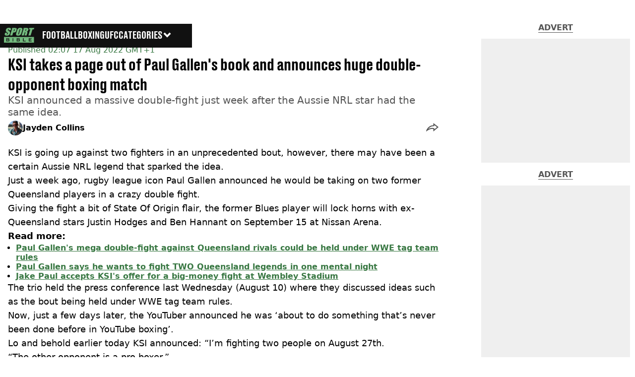

--- FILE ---
content_type: application/javascript; charset=UTF-8
request_url: https://www.sportbible.com/_next/static/chunks/app/sportbible/content/%5B...staticLink%5D/page-85faa4e80276e204.js
body_size: 277
content:
(self.webpackChunk_N_E=self.webpackChunk_N_E||[]).push([[2652],{95257:(e,s,i)=>{Promise.resolve().then(i.t.bind(i,44839,23)),Promise.resolve().then(i.t.bind(i,53704,23)),Promise.resolve().then(i.bind(i,39827)),Promise.resolve().then(i.bind(i,79214)),Promise.resolve().then(i.bind(i,94861)),Promise.resolve().then(i.bind(i,63035)),Promise.resolve().then(i.bind(i,97734)),Promise.resolve().then(i.bind(i,51800)),Promise.resolve().then(i.bind(i,40435)),Promise.resolve().then(i.bind(i,5503)),Promise.resolve().then(i.bind(i,41402)),Promise.resolve().then(i.bind(i,22250)),Promise.resolve().then(i.bind(i,7522)),Promise.resolve().then(i.bind(i,42241)),Promise.resolve().then(i.t.bind(i,70408,23)),Promise.resolve().then(i.bind(i,69043)),Promise.resolve().then(i.bind(i,17549)),Promise.resolve().then(i.bind(i,70168)),Promise.resolve().then(i.bind(i,36219)),Promise.resolve().then(i.bind(i,78110)),Promise.resolve().then(i.t.bind(i,79096,23)),Promise.resolve().then(i.t.bind(i,44368,23)),Promise.resolve().then(i.t.bind(i,92960,23)),Promise.resolve().then(i.t.bind(i,21264,23)),Promise.resolve().then(i.bind(i,80013)),Promise.resolve().then(i.bind(i,96401)),Promise.resolve().then(i.bind(i,86759)),Promise.resolve().then(i.bind(i,27717)),Promise.resolve().then(i.bind(i,98157)),Promise.resolve().then(i.bind(i,3938)),Promise.resolve().then(i.bind(i,91070)),Promise.resolve().then(i.bind(i,43717)),Promise.resolve().then(i.t.bind(i,52636,23)),Promise.resolve().then(i.bind(i,30097)),Promise.resolve().then(i.bind(i,53438)),Promise.resolve().then(i.bind(i,67688)),Promise.resolve().then(i.bind(i,18947)),Promise.resolve().then(i.bind(i,93070)),Promise.resolve().then(i.bind(i,69713)),Promise.resolve().then(i.bind(i,29616)),Promise.resolve().then(i.t.bind(i,94327,23)),Promise.resolve().then(i.t.bind(i,49218,23)),Promise.resolve().then(i.t.bind(i,55284,23)),Promise.resolve().then(i.t.bind(i,49283,23)),Promise.resolve().then(i.bind(i,19550)),Promise.resolve().then(i.bind(i,54788)),Promise.resolve().then(i.bind(i,59540)),Promise.resolve().then(i.bind(i,88005)),Promise.resolve().then(i.bind(i,57823)),Promise.resolve().then(i.bind(i,48121)),Promise.resolve().then(i.t.bind(i,64619,23)),Promise.resolve().then(i.t.bind(i,74331,23)),Promise.resolve().then(i.bind(i,64865)),Promise.resolve().then(i.t.bind(i,12171,23)),Promise.resolve().then(i.t.bind(i,76310,23)),Promise.resolve().then(i.t.bind(i,49425,23)),Promise.resolve().then(i.bind(i,72561)),Promise.resolve().then(i.bind(i,69731)),Promise.resolve().then(i.bind(i,2511)),Promise.resolve().then(i.t.bind(i,68076,23)),Promise.resolve().then(i.t.bind(i,14994,23)),Promise.resolve().then(i.t.bind(i,95571,23)),Promise.resolve().then(i.t.bind(i,52403,23)),Promise.resolve().then(i.t.bind(i,45817,23)),Promise.resolve().then(i.t.bind(i,38919,23)),Promise.resolve().then(i.t.bind(i,17189,23)),Promise.resolve().then(i.bind(i,94660))},94861:(e,s,i)=>{"use strict";i.r(s),i.d(s,{default:()=>r});let r={src:"/_next/static/media/sportbible.188d1f0d.svg",height:71,width:71,blurWidth:0,blurHeight:0}}},e=>{var s=s=>e(e.s=s);e.O(0,[6504,1187,5019,9265,405,4263,4426,7948,60,3360,3288,4839,4919,9834,1046,1082,8713,9994,1054,4619,2082,453,5840,8441,1517,7358],()=>s(95257)),_N_E=e.O()}]);

--- FILE ---
content_type: text/x-component
request_url: https://www.sportbible.com/boxing?_rsc=1qs18
body_size: -278
content:
0:{"b":"0iXk9DS3in9bIMk7LftKO","f":[["children","sportbible","children","meta",["meta",{"children":[["meta","boxing","c"],{"children":["__PAGE__?{\"geo\":\"us\",\"isUSA\":\"\",\"isAdPixelSpacing\":\"true\"}",{}]}]}],null,null]],"S":false}
